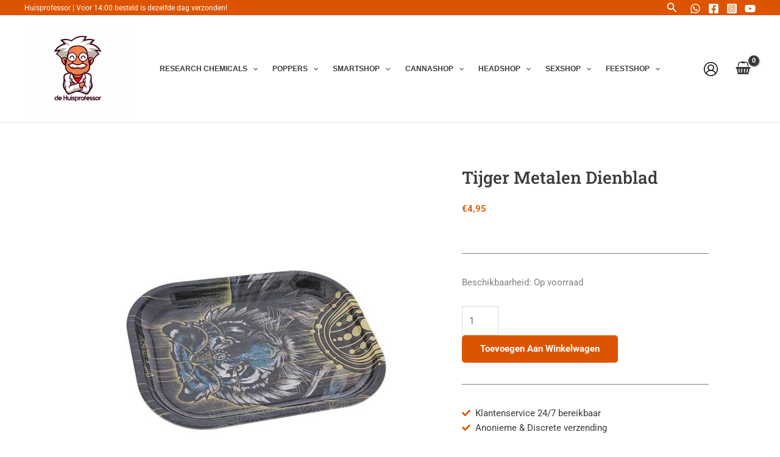

--- FILE ---
content_type: text/css
request_url: https://huisprofessor.nl/wp-content/uploads/elementor/css/post-1677.css?ver=1768472188
body_size: 662
content:
.elementor-widget-section .eael-protected-content-message{font-family:var( --e-global-typography-secondary-font-family ), Sans-serif;font-weight:var( --e-global-typography-secondary-font-weight );}.elementor-widget-section .protected-content-error-msg{font-family:var( --e-global-typography-secondary-font-family ), Sans-serif;font-weight:var( --e-global-typography-secondary-font-weight );}.elementor-1677 .elementor-element.elementor-element-c61791d > .elementor-container{max-width:1215px;}.elementor-1677 .elementor-element.elementor-element-c61791d{padding:60px 0px 60px 0px;}.elementor-widget-jet-single-images .eael-protected-content-message{font-family:var( --e-global-typography-secondary-font-family ), Sans-serif;font-weight:var( --e-global-typography-secondary-font-weight );}.elementor-widget-jet-single-images .protected-content-error-msg{font-family:var( --e-global-typography-secondary-font-family ), Sans-serif;font-weight:var( --e-global-typography-secondary-font-weight );}.elementor-1677 .elementor-element.elementor-element-b1e8020 .jet-single-images__wrap div.images{width:100% !important;}.elementor-1677 .elementor-element.elementor-element-b1e8020 > .elementor-widget-container{padding:0px 0px 0px 0px;}.elementor-1677 .elementor-element.elementor-element-b1e8020 .jet-single-images__wrap .flex-control-thumbs{justify-content:flex-start;}.elementor-1677 .elementor-element.elementor-element-b1e8020 .jet-single-images__wrap .flex-control-thumbs li{width:16.66666%;flex:0 0 16.66666%;padding:0px 0px 0px 0px;}.elementor-1677 .elementor-element.elementor-element-b1e8020 .jet-single-images-nav-horizontal.jet-single-images__wrap .flex-control-thumbs{margin-left:-0px;margin-right:-0px;}.elementor-1677 .elementor-element.elementor-element-b1e8020 .jet-single-images-nav-vertical.jet-single-images__wrap .flex-control-thumbs{margin-top:-0px;margin-bottom:-0px;}.elementor-widget-jet-single-sale-badge .eael-protected-content-message{font-family:var( --e-global-typography-secondary-font-family ), Sans-serif;font-weight:var( --e-global-typography-secondary-font-weight );}.elementor-widget-jet-single-sale-badge .protected-content-error-msg{font-family:var( --e-global-typography-secondary-font-family ), Sans-serif;font-weight:var( --e-global-typography-secondary-font-weight );}.elementor-widget-woocommerce-breadcrumb .eael-protected-content-message{font-family:var( --e-global-typography-secondary-font-family ), Sans-serif;font-weight:var( --e-global-typography-secondary-font-weight );}.elementor-widget-woocommerce-breadcrumb .protected-content-error-msg{font-family:var( --e-global-typography-secondary-font-family ), Sans-serif;font-weight:var( --e-global-typography-secondary-font-weight );}.elementor-1677 .elementor-element.elementor-element-523d280 .woocommerce-breadcrumb{color:var( --e-global-color-astglobalcolor0 );}.elementor-1677 .elementor-element.elementor-element-523d280 .woocommerce-breadcrumb > a{color:var( --e-global-color-astglobalcolor0 );}.elementor-widget-jet-single-title .eael-protected-content-message{font-family:var( --e-global-typography-secondary-font-family ), Sans-serif;font-weight:var( --e-global-typography-secondary-font-weight );}.elementor-widget-jet-single-title .protected-content-error-msg{font-family:var( --e-global-typography-secondary-font-family ), Sans-serif;font-weight:var( --e-global-typography-secondary-font-weight );}.elementor-widget-woocommerce-product-short-description .eael-protected-content-message{font-family:var( --e-global-typography-secondary-font-family ), Sans-serif;font-weight:var( --e-global-typography-secondary-font-weight );}.elementor-widget-woocommerce-product-short-description .protected-content-error-msg{font-family:var( --e-global-typography-secondary-font-family ), Sans-serif;font-weight:var( --e-global-typography-secondary-font-weight );}.elementor-widget-jet-single-rating .eael-protected-content-message{font-family:var( --e-global-typography-secondary-font-family ), Sans-serif;font-weight:var( --e-global-typography-secondary-font-weight );}.elementor-widget-jet-single-rating .protected-content-error-msg{font-family:var( --e-global-typography-secondary-font-family ), Sans-serif;font-weight:var( --e-global-typography-secondary-font-weight );}.elementor-1677 .elementor-element.elementor-element-5a15362 .elementor-jet-single-rating .woocommerce-product-rating{flex-direction:row;justify-content:flex-start;}.elementor-1677 .elementor-element.elementor-element-5a15362 .elementor-jet-single-rating .product-star-rating .product-rating__icon{font-size:12px;color:#e7e8e8;}.elementor-1677 .elementor-element.elementor-element-5a15362 .elementor-jet-single-rating .product-star-rating .product-rating__icon + .product-rating__icon{margin-left:2px;}.elementor-1677 .elementor-element.elementor-element-5a15362 .elementor-jet-single-rating .product-star-rating .product-rating__icon.active{color:#fdbc32;}.elementor-1677 .elementor-element.elementor-element-5a15362 .elementor-jet-single-rating .product-star-rating{margin:5px 5px 5px 5px;}.elementor-1677 .elementor-element.elementor-element-5a15362 .elementor-jet-single-rating .woocommerce-review-link:hover{text-decoration:none;}.elementor-widget-jet-single-price .eael-protected-content-message{font-family:var( --e-global-typography-secondary-font-family ), Sans-serif;font-weight:var( --e-global-typography-secondary-font-weight );}.elementor-widget-jet-single-price .protected-content-error-msg{font-family:var( --e-global-typography-secondary-font-family ), Sans-serif;font-weight:var( --e-global-typography-secondary-font-weight );}.elementor-1677 .elementor-element.elementor-element-b84f7b1 .jet-woo-builder.elementor-jet-single-price .price del{display:inline-block;font-weight:400;text-decoration:line-through;}.elementor-1677 .elementor-element.elementor-element-b84f7b1 .jet-woo-builder.elementor-jet-single-price .price ins{display:inline-block;font-weight:400;text-decoration:none;}.elementor-1677 .elementor-element.elementor-element-b84f7b1 .jet-woo-builder.elementor-jet-single-price .price{font-size:29px;}.elementor-1677 .elementor-element.elementor-element-b84f7b1 .jet-woo-builder.elementor-jet-single-price .price .woocommerce-Price-currencySymbol{vertical-align:baseline;}.elementor-widget-jet-single-add-to-cart .eael-protected-content-message{font-family:var( --e-global-typography-secondary-font-family ), Sans-serif;font-weight:var( --e-global-typography-secondary-font-weight );}.elementor-widget-jet-single-add-to-cart .protected-content-error-msg{font-family:var( --e-global-typography-secondary-font-family ), Sans-serif;font-weight:var( --e-global-typography-secondary-font-weight );}.elementor-1677 .elementor-element.elementor-element-cd74a4a{--add-to-cart-wc-forward-display:none;}.elementor-1677 .elementor-element.elementor-element-cd74a4a .elementor-jet-single-add-to-cart .cart:not(.grouped_form):not(.variations_form){flex-direction:row;}.elementor-1677 .elementor-element.elementor-element-cd74a4a .elementor-jet-single-add-to-cart .cart .woocommerce-variation-add-to-cart{flex-direction:row;}.elementor-1677 .elementor-element.elementor-element-cd74a4a .jet-woo-builder .single_add_to_cart_button.button{max-width:230px;}.elementor-1677 .elementor-element.elementor-element-cd74a4a .elementor-jet-single-add-to-cart .cart.cart:not(.grouped_form) .quantity{max-width:100px;}.elementor-1677 .elementor-element.elementor-element-cd74a4a .elementor-jet-single-add-to-cart .variations{max-width:60%;}.elementor-1677 .elementor-element.elementor-element-cd74a4a .elementor-jet-single-add-to-cart .woocommerce-variation-price .price del{text-decoration:line-through;font-weight:400;}.elementor-1677 .elementor-element.elementor-element-cd74a4a .elementor-jet-single-add-to-cart .woocommerce-grouped-product-list-item__price del{text-decoration:line-through;font-weight:400;}.elementor-1677 .elementor-element.elementor-element-cd74a4a .elementor-jet-single-add-to-cart .woocommerce-variation-price .price ins{text-decoration:none;font-weight:400;}.elementor-1677 .elementor-element.elementor-element-cd74a4a .elementor-jet-single-add-to-cart .woocommerce-grouped-product-list-item__price ins{text-decoration:none;font-weight:400;}.elementor-1677 .elementor-element.elementor-element-cd74a4a .elementor-jet-single-add-to-cart .woocommerce-Price-currencySymbol{vertical-align:baseline;}.elementor-1677 .elementor-element.elementor-element-cd74a4a .elementor-jet-single-add-to-cart .reset_variations{background-color:rgba(0,0,0,0);}.elementor-1677 .elementor-element.elementor-element-cd74a4a .elementor-jet-single-add-to-cart .reset_variations:hover{background-color:rgba(0,0,0,0);}.elementor-widget-jet-single-meta .eael-protected-content-message{font-family:var( --e-global-typography-secondary-font-family ), Sans-serif;font-weight:var( --e-global-typography-secondary-font-weight );}.elementor-widget-jet-single-meta .protected-content-error-msg{font-family:var( --e-global-typography-secondary-font-family ), Sans-serif;font-weight:var( --e-global-typography-secondary-font-weight );}.elementor-1677 .elementor-element.elementor-element-099a8fc .elementor-jet-single-meta .product_meta{flex-direction:column;}.elementor-1677 .elementor-element.elementor-element-099a8fc .elementor-jet-single-meta .product_meta a:hover{text-decoration:none;}.elementor-widget-jet-single-excerpt .eael-protected-content-message{font-family:var( --e-global-typography-secondary-font-family ), Sans-serif;font-weight:var( --e-global-typography-secondary-font-weight );}.elementor-widget-jet-single-excerpt .protected-content-error-msg{font-family:var( --e-global-typography-secondary-font-family ), Sans-serif;font-weight:var( --e-global-typography-secondary-font-weight );}.elementor-1677 .elementor-element.elementor-element-4cc0083 > .elementor-container{max-width:1230px;}.elementor-1677 .elementor-element.elementor-element-4cc0083{padding:0px 0px 60px 0px;}.elementor-widget-jet-single-tabs .eael-protected-content-message{font-family:var( --e-global-typography-secondary-font-family ), Sans-serif;font-weight:var( --e-global-typography-secondary-font-weight );}.elementor-widget-jet-single-tabs .protected-content-error-msg{font-family:var( --e-global-typography-secondary-font-family ), Sans-serif;font-weight:var( --e-global-typography-secondary-font-weight );}.elementor-1677 .elementor-element.elementor-element-14e4825 .jet-woo-builder > .jet-single-tabs__wrap ul.wc-tabs{justify-content:flex-start;align-items:flex-start;flex-direction:column;}.elementor-1677 .elementor-element.elementor-element-14e4825 .elementor-jet-single-tabs.jet-woo-builder > .jet-single-tabs__wrap .woocommerce-tabs .tabs > li:hover a{text-decoration:none;}.elementor-1677 .elementor-element.elementor-element-14e4825 .elementor-jet-single-tabs.jet-woo-builder > .jet-single-tabs__wrap .woocommerce-tabs .tabs > li.active a{text-decoration:none;}.elementor-widget-jet-single-related .eael-protected-content-message{font-family:var( --e-global-typography-secondary-font-family ), Sans-serif;font-weight:var( --e-global-typography-secondary-font-weight );}.elementor-widget-jet-single-related .protected-content-error-msg{font-family:var( --e-global-typography-secondary-font-family ), Sans-serif;font-weight:var( --e-global-typography-secondary-font-weight );}.elementor-1677 .elementor-element.elementor-element-970dfe8 .jet-woo-builder > .related.products > h2{text-align:left;}@media(max-width:1024px){.elementor-1677 .elementor-element.elementor-element-c61791d{padding:60px 15px 60px 15px;}.elementor-1677 .elementor-element.elementor-element-4cc0083{padding:0px 15px 60px 15px;}}@media(max-width:767px){.elementor-1677 .elementor-element.elementor-element-c61791d{padding:60px 15px 60px 15px;}.elementor-1677 .elementor-element.elementor-element-cd74a4a > .elementor-widget-container{padding:30px 15px 30px 15px;}.elementor-1677 .elementor-element.elementor-element-4cc0083{padding:0px 15px 60px 15px;}}

--- FILE ---
content_type: text/css
request_url: https://huisprofessor.nl/wp-content/uploads/elementor/css/post-8586.css?ver=1768472108
body_size: 830
content:
.elementor-widget-section .eael-protected-content-message{font-family:var( --e-global-typography-secondary-font-family ), Sans-serif;font-weight:var( --e-global-typography-secondary-font-weight );}.elementor-widget-section .protected-content-error-msg{font-family:var( --e-global-typography-secondary-font-family ), Sans-serif;font-weight:var( --e-global-typography-secondary-font-weight );}.elementor-8586 .elementor-element.elementor-element-6e7ccd9e:not(.elementor-motion-effects-element-type-background), .elementor-8586 .elementor-element.elementor-element-6e7ccd9e > .elementor-motion-effects-container > .elementor-motion-effects-layer{background-color:#000000;}.elementor-8586 .elementor-element.elementor-element-6e7ccd9e{border-style:solid;border-width:5px 0px 0px 0px;border-color:#DD5400;transition:background 0.3s, border 0.3s, border-radius 0.3s, box-shadow 0.3s;padding:50px 0px 20px 0px;}.elementor-8586 .elementor-element.elementor-element-6e7ccd9e > .elementor-background-overlay{transition:background 0.3s, border-radius 0.3s, opacity 0.3s;}.elementor-widget-heading .elementor-heading-title{font-family:var( --e-global-typography-primary-font-family ), Sans-serif;font-weight:var( --e-global-typography-primary-font-weight );color:var( --e-global-color-primary );}.elementor-widget-heading .eael-protected-content-message{font-family:var( --e-global-typography-secondary-font-family ), Sans-serif;font-weight:var( --e-global-typography-secondary-font-weight );}.elementor-widget-heading .protected-content-error-msg{font-family:var( --e-global-typography-secondary-font-family ), Sans-serif;font-weight:var( --e-global-typography-secondary-font-weight );}.elementor-8586 .elementor-element.elementor-element-7e9045be .elementor-heading-title{font-size:18px;font-weight:500;color:#ffffff;}.elementor-widget-icon-list .elementor-icon-list-item:not(:last-child):after{border-color:var( --e-global-color-text );}.elementor-widget-icon-list .elementor-icon-list-icon i{color:var( --e-global-color-primary );}.elementor-widget-icon-list .elementor-icon-list-icon svg{fill:var( --e-global-color-primary );}.elementor-widget-icon-list .elementor-icon-list-item > .elementor-icon-list-text, .elementor-widget-icon-list .elementor-icon-list-item > a{font-family:var( --e-global-typography-text-font-family ), Sans-serif;font-weight:var( --e-global-typography-text-font-weight );}.elementor-widget-icon-list .elementor-icon-list-text{color:var( --e-global-color-secondary );}.elementor-widget-icon-list .eael-protected-content-message{font-family:var( --e-global-typography-secondary-font-family ), Sans-serif;font-weight:var( --e-global-typography-secondary-font-weight );}.elementor-widget-icon-list .protected-content-error-msg{font-family:var( --e-global-typography-secondary-font-family ), Sans-serif;font-weight:var( --e-global-typography-secondary-font-weight );}.elementor-8586 .elementor-element.elementor-element-3e2ee6d3 .elementor-icon-list-items:not(.elementor-inline-items) .elementor-icon-list-item:not(:last-child){padding-block-end:calc(5px/2);}.elementor-8586 .elementor-element.elementor-element-3e2ee6d3 .elementor-icon-list-items:not(.elementor-inline-items) .elementor-icon-list-item:not(:first-child){margin-block-start:calc(5px/2);}.elementor-8586 .elementor-element.elementor-element-3e2ee6d3 .elementor-icon-list-items.elementor-inline-items .elementor-icon-list-item{margin-inline:calc(5px/2);}.elementor-8586 .elementor-element.elementor-element-3e2ee6d3 .elementor-icon-list-items.elementor-inline-items{margin-inline:calc(-5px/2);}.elementor-8586 .elementor-element.elementor-element-3e2ee6d3 .elementor-icon-list-items.elementor-inline-items .elementor-icon-list-item:after{inset-inline-end:calc(-5px/2);}.elementor-8586 .elementor-element.elementor-element-3e2ee6d3 .elementor-icon-list-icon i{transition:color 0.3s;}.elementor-8586 .elementor-element.elementor-element-3e2ee6d3 .elementor-icon-list-icon svg{transition:fill 0.3s;}.elementor-8586 .elementor-element.elementor-element-3e2ee6d3{--e-icon-list-icon-size:0px;--icon-vertical-offset:0px;}.elementor-8586 .elementor-element.elementor-element-3e2ee6d3 .elementor-icon-list-icon{padding-inline-end:0px;}.elementor-8586 .elementor-element.elementor-element-3e2ee6d3 .elementor-icon-list-item > .elementor-icon-list-text, .elementor-8586 .elementor-element.elementor-element-3e2ee6d3 .elementor-icon-list-item > a{font-size:14px;font-weight:300;}.elementor-8586 .elementor-element.elementor-element-3e2ee6d3 .elementor-icon-list-text{color:#FFFFFFC9;transition:color 0.3s;}.elementor-8586 .elementor-element.elementor-element-432f4a7e .elementor-heading-title{font-size:18px;font-weight:500;color:#ffffff;}.elementor-8586 .elementor-element.elementor-element-4c7520ab .elementor-icon-list-items:not(.elementor-inline-items) .elementor-icon-list-item:not(:last-child){padding-block-end:calc(5px/2);}.elementor-8586 .elementor-element.elementor-element-4c7520ab .elementor-icon-list-items:not(.elementor-inline-items) .elementor-icon-list-item:not(:first-child){margin-block-start:calc(5px/2);}.elementor-8586 .elementor-element.elementor-element-4c7520ab .elementor-icon-list-items.elementor-inline-items .elementor-icon-list-item{margin-inline:calc(5px/2);}.elementor-8586 .elementor-element.elementor-element-4c7520ab .elementor-icon-list-items.elementor-inline-items{margin-inline:calc(-5px/2);}.elementor-8586 .elementor-element.elementor-element-4c7520ab .elementor-icon-list-items.elementor-inline-items .elementor-icon-list-item:after{inset-inline-end:calc(-5px/2);}.elementor-8586 .elementor-element.elementor-element-4c7520ab .elementor-icon-list-icon i{transition:color 0.3s;}.elementor-8586 .elementor-element.elementor-element-4c7520ab .elementor-icon-list-icon svg{transition:fill 0.3s;}.elementor-8586 .elementor-element.elementor-element-4c7520ab{--e-icon-list-icon-size:0px;--icon-vertical-offset:0px;}.elementor-8586 .elementor-element.elementor-element-4c7520ab .elementor-icon-list-icon{padding-inline-end:0px;}.elementor-8586 .elementor-element.elementor-element-4c7520ab .elementor-icon-list-item > .elementor-icon-list-text, .elementor-8586 .elementor-element.elementor-element-4c7520ab .elementor-icon-list-item > a{font-size:14px;font-weight:300;}.elementor-8586 .elementor-element.elementor-element-4c7520ab .elementor-icon-list-text{color:#FFFFFFC9;transition:color 0.3s;}.elementor-8586 .elementor-element.elementor-element-9cb7fe5 .elementor-heading-title{font-size:18px;font-weight:500;color:#ffffff;}.elementor-8586 .elementor-element.elementor-element-72d2da74 .elementor-icon-list-items:not(.elementor-inline-items) .elementor-icon-list-item:not(:last-child){padding-block-end:calc(5px/2);}.elementor-8586 .elementor-element.elementor-element-72d2da74 .elementor-icon-list-items:not(.elementor-inline-items) .elementor-icon-list-item:not(:first-child){margin-block-start:calc(5px/2);}.elementor-8586 .elementor-element.elementor-element-72d2da74 .elementor-icon-list-items.elementor-inline-items .elementor-icon-list-item{margin-inline:calc(5px/2);}.elementor-8586 .elementor-element.elementor-element-72d2da74 .elementor-icon-list-items.elementor-inline-items{margin-inline:calc(-5px/2);}.elementor-8586 .elementor-element.elementor-element-72d2da74 .elementor-icon-list-items.elementor-inline-items .elementor-icon-list-item:after{inset-inline-end:calc(-5px/2);}.elementor-8586 .elementor-element.elementor-element-72d2da74 .elementor-icon-list-icon i{color:#ffffff;transition:color 0.3s;}.elementor-8586 .elementor-element.elementor-element-72d2da74 .elementor-icon-list-icon svg{fill:#ffffff;transition:fill 0.3s;}.elementor-8586 .elementor-element.elementor-element-72d2da74 .elementor-icon-list-icon{padding-inline-end:15px;}.elementor-8586 .elementor-element.elementor-element-72d2da74{--icon-vertical-offset:0px;}.elementor-8586 .elementor-element.elementor-element-72d2da74 .elementor-icon-list-item > .elementor-icon-list-text, .elementor-8586 .elementor-element.elementor-element-72d2da74 .elementor-icon-list-item > a{font-size:14px;font-weight:300;}.elementor-8586 .elementor-element.elementor-element-72d2da74 .elementor-icon-list-text{color:rgba(255,255,255,0.79);transition:color 0.3s;}.elementor-widget-button .elementor-button{font-family:var( --e-global-typography-accent-font-family ), Sans-serif;font-weight:var( --e-global-typography-accent-font-weight );background-color:var( --e-global-color-accent );}.elementor-widget-button .eael-protected-content-message{font-family:var( --e-global-typography-secondary-font-family ), Sans-serif;font-weight:var( --e-global-typography-secondary-font-weight );}.elementor-widget-button .protected-content-error-msg{font-family:var( --e-global-typography-secondary-font-family ), Sans-serif;font-weight:var( --e-global-typography-secondary-font-weight );}.elementor-8586 .elementor-element.elementor-element-79c0fd2 .elementor-button{background-color:#DD5400;}.elementor-8586 .elementor-element.elementor-element-fb64e53 > .elementor-container > .elementor-column > .elementor-widget-wrap{align-content:center;align-items:center;}.elementor-8586 .elementor-element.elementor-element-fb64e53{border-style:solid;border-width:1px 0px 0px 0px;border-color:rgba(255,255,255,0.25);margin-top:0px;margin-bottom:0px;padding:20px 0px 0px 0px;}.elementor-widget-text-editor{font-family:var( --e-global-typography-text-font-family ), Sans-serif;font-weight:var( --e-global-typography-text-font-weight );color:var( --e-global-color-text );}.elementor-widget-text-editor.elementor-drop-cap-view-stacked .elementor-drop-cap{background-color:var( --e-global-color-primary );}.elementor-widget-text-editor.elementor-drop-cap-view-framed .elementor-drop-cap, .elementor-widget-text-editor.elementor-drop-cap-view-default .elementor-drop-cap{color:var( --e-global-color-primary );border-color:var( --e-global-color-primary );}.elementor-widget-text-editor .eael-protected-content-message{font-family:var( --e-global-typography-secondary-font-family ), Sans-serif;font-weight:var( --e-global-typography-secondary-font-weight );}.elementor-widget-text-editor .protected-content-error-msg{font-family:var( --e-global-typography-secondary-font-family ), Sans-serif;font-weight:var( --e-global-typography-secondary-font-weight );}.elementor-8586 .elementor-element.elementor-element-94c18fa{font-family:"Roboto", Sans-serif;font-size:12px;font-weight:400;color:var( --e-global-color-astglobalcolor5 );}.elementor-theme-builder-content-area{height:400px;}.elementor-location-header:before, .elementor-location-footer:before{content:"";display:table;clear:both;}@media(max-width:1024px) and (min-width:768px){.elementor-8586 .elementor-element.elementor-element-28ffe270{width:70%;}.elementor-8586 .elementor-element.elementor-element-5164774{width:30%;}}@media(max-width:1024px){.elementor-8586 .elementor-element.elementor-element-6e7ccd9e{padding:30px 10px 30px 10px;}.elementor-8586 .elementor-element.elementor-element-3e2ee6d3 .elementor-icon-list-item > .elementor-icon-list-text, .elementor-8586 .elementor-element.elementor-element-3e2ee6d3 .elementor-icon-list-item > a{font-size:13px;}.elementor-8586 .elementor-element.elementor-element-4c7520ab .elementor-icon-list-item > .elementor-icon-list-text, .elementor-8586 .elementor-element.elementor-element-4c7520ab .elementor-icon-list-item > a{font-size:13px;}.elementor-8586 .elementor-element.elementor-element-72d2da74 .elementor-icon-list-item > .elementor-icon-list-text, .elementor-8586 .elementor-element.elementor-element-72d2da74 .elementor-icon-list-item > a{font-size:13px;}}@media(max-width:767px){.elementor-8586 .elementor-element.elementor-element-6e7ccd9e{padding:20px 20px 20px 20px;}.elementor-8586 .elementor-element.elementor-element-18b92b32 > .elementor-element-populated{padding:0px 0px 0px 0px;}.elementor-8586 .elementor-element.elementor-element-701f60dc{width:50%;}.elementor-8586 .elementor-element.elementor-element-1cebca65{width:50%;}.elementor-8586 .elementor-element.elementor-element-1cebca65 > .elementor-element-populated{margin:0px 0px 0px 0px;--e-column-margin-right:0px;--e-column-margin-left:0px;}.elementor-8586 .elementor-element.elementor-element-4f59384b{width:50%;}.elementor-8586 .elementor-element.elementor-element-4f59384b > .elementor-element-populated{margin:20px 0px 0px 0px;--e-column-margin-right:0px;--e-column-margin-left:0px;}.elementor-8586 .elementor-element.elementor-element-70752e28 > .elementor-element-populated{margin:20px 0px 20px 0px;--e-column-margin-right:0px;--e-column-margin-left:0px;}.elementor-8586 .elementor-element.elementor-element-fb64e53{margin-top:0px;margin-bottom:0px;}}

--- FILE ---
content_type: text/css
request_url: https://huisprofessor.nl/wp-content/uploads/elementor/css/post-1536.css?ver=1768472108
body_size: 1232
content:
.elementor-widget-section .eael-protected-content-message{font-family:var( --e-global-typography-secondary-font-family ), Sans-serif;font-weight:var( --e-global-typography-secondary-font-weight );}.elementor-widget-section .protected-content-error-msg{font-family:var( --e-global-typography-secondary-font-family ), Sans-serif;font-weight:var( --e-global-typography-secondary-font-weight );}.elementor-1536 .elementor-element.elementor-element-48fcb3a > .elementor-shape-top svg{height:0px;}.elementor-1536 .elementor-element.elementor-element-48fcb3a{margin-top:60px;margin-bottom:0px;padding:0px 15px 0px 15px;}.elementor-widget-woocommerce-product-images .eael-protected-content-message{font-family:var( --e-global-typography-secondary-font-family ), Sans-serif;font-weight:var( --e-global-typography-secondary-font-weight );}.elementor-widget-woocommerce-product-images .protected-content-error-msg{font-family:var( --e-global-typography-secondary-font-family ), Sans-serif;font-weight:var( --e-global-typography-secondary-font-weight );}.elementor-1536 .elementor-element.elementor-element-80bf88e > .elementor-element-populated{border-style:solid;border-width:0px 0px 0px 0px;border-color:var( --e-global-color-text );}.elementor-1536 .elementor-element.elementor-element-80bf88e > .elementor-element-populated, .elementor-1536 .elementor-element.elementor-element-80bf88e > .elementor-element-populated > .elementor-background-overlay, .elementor-1536 .elementor-element.elementor-element-80bf88e > .elementor-background-slideshow{border-radius:0px 0px 0px 0px;}.elementor-widget-woocommerce-product-title .elementor-heading-title{font-family:var( --e-global-typography-primary-font-family ), Sans-serif;font-weight:var( --e-global-typography-primary-font-weight );color:var( --e-global-color-primary );}.elementor-widget-woocommerce-product-title .eael-protected-content-message{font-family:var( --e-global-typography-secondary-font-family ), Sans-serif;font-weight:var( --e-global-typography-secondary-font-weight );}.elementor-widget-woocommerce-product-title .protected-content-error-msg{font-family:var( --e-global-typography-secondary-font-family ), Sans-serif;font-weight:var( --e-global-typography-secondary-font-weight );}.elementor-1536 .elementor-element.elementor-element-87fc2c8 .elementor-heading-title{font-family:"Roboto Slab", Sans-serif;font-size:28px;font-weight:500;color:var( --e-global-color-astglobalcolor1 );}.woocommerce .elementor-widget-woocommerce-product-price .price{color:var( --e-global-color-primary );font-family:var( --e-global-typography-primary-font-family ), Sans-serif;font-weight:var( --e-global-typography-primary-font-weight );}.elementor-widget-woocommerce-product-price .eael-protected-content-message{font-family:var( --e-global-typography-secondary-font-family ), Sans-serif;font-weight:var( --e-global-typography-secondary-font-weight );}.elementor-widget-woocommerce-product-price .protected-content-error-msg{font-family:var( --e-global-typography-secondary-font-family ), Sans-serif;font-weight:var( --e-global-typography-secondary-font-weight );}.woocommerce .elementor-1536 .elementor-element.elementor-element-488d6a9 .price{color:#DD5400;font-family:"Roboto", Sans-serif;font-weight:600;}.elementor-widget-woocommerce-product-short-description .eael-protected-content-message{font-family:var( --e-global-typography-secondary-font-family ), Sans-serif;font-weight:var( --e-global-typography-secondary-font-weight );}.elementor-widget-woocommerce-product-short-description .protected-content-error-msg{font-family:var( --e-global-typography-secondary-font-family ), Sans-serif;font-weight:var( --e-global-typography-secondary-font-weight );}.elementor-widget-divider{--divider-color:var( --e-global-color-secondary );}.elementor-widget-divider .elementor-divider__text{color:var( --e-global-color-secondary );font-family:var( --e-global-typography-secondary-font-family ), Sans-serif;font-weight:var( --e-global-typography-secondary-font-weight );}.elementor-widget-divider.elementor-view-stacked .elementor-icon{background-color:var( --e-global-color-secondary );}.elementor-widget-divider.elementor-view-framed .elementor-icon, .elementor-widget-divider.elementor-view-default .elementor-icon{color:var( --e-global-color-secondary );border-color:var( --e-global-color-secondary );}.elementor-widget-divider.elementor-view-framed .elementor-icon, .elementor-widget-divider.elementor-view-default .elementor-icon svg{fill:var( --e-global-color-secondary );}.elementor-widget-divider .eael-protected-content-message{font-family:var( --e-global-typography-secondary-font-family ), Sans-serif;font-weight:var( --e-global-typography-secondary-font-weight );}.elementor-widget-divider .protected-content-error-msg{font-family:var( --e-global-typography-secondary-font-family ), Sans-serif;font-weight:var( --e-global-typography-secondary-font-weight );}.elementor-1536 .elementor-element.elementor-element-9917ff3{--divider-border-style:solid;--divider-color:var( --e-global-color-text );--divider-border-width:1px;}.elementor-1536 .elementor-element.elementor-element-9917ff3 .elementor-divider-separator{width:100%;}.elementor-1536 .elementor-element.elementor-element-9917ff3 .elementor-divider{padding-block-start:15px;padding-block-end:15px;}.elementor-widget-woocommerce-product-add-to-cart .added_to_cart{font-family:var( --e-global-typography-accent-font-family ), Sans-serif;font-weight:var( --e-global-typography-accent-font-weight );}.elementor-widget-woocommerce-product-add-to-cart .eael-protected-content-message{font-family:var( --e-global-typography-secondary-font-family ), Sans-serif;font-weight:var( --e-global-typography-secondary-font-weight );}.elementor-widget-woocommerce-product-add-to-cart .protected-content-error-msg{font-family:var( --e-global-typography-secondary-font-family ), Sans-serif;font-weight:var( --e-global-typography-secondary-font-weight );}.elementor-1536 .elementor-element.elementor-element-38031e5 .cart button, .elementor-1536 .elementor-element.elementor-element-38031e5 .cart .button{text-transform:capitalize;border-radius:5px 5px 5px 5px;background-color:#DD5400;transition:all 0.2s;}.elementor-1536 .elementor-element.elementor-element-38031e5 .added_to_cart{color:#DD5400;}.elementor-1536 .elementor-element.elementor-element-38031e5{--button-spacing:30px;}.elementor-1536 .elementor-element.elementor-element-38031e5 .quantity .qty{transition:all 0.2s;}.woocommerce .elementor-1536 .elementor-element.elementor-element-38031e5 form.cart .variations{width:40%;margin-bottom:20px;}.woocommerce .elementor-1536 .elementor-element.elementor-element-38031e5 form.cart table.variations tr th, .woocommerce .elementor-1536 .elementor-element.elementor-element-38031e5 form.cart table.variations tr td{padding-top:calc( 20px/2 );padding-bottom:calc( 20px/2 );}.elementor-1536 .elementor-element.elementor-element-1127916{--divider-border-style:solid;--divider-color:var( --e-global-color-text );--divider-border-width:1px;}.elementor-1536 .elementor-element.elementor-element-1127916 .elementor-divider-separator{width:100%;}.elementor-1536 .elementor-element.elementor-element-1127916 .elementor-divider{padding-block-start:15px;padding-block-end:15px;}.elementor-widget-icon-list .elementor-icon-list-item:not(:last-child):after{border-color:var( --e-global-color-text );}.elementor-widget-icon-list .elementor-icon-list-icon i{color:var( --e-global-color-primary );}.elementor-widget-icon-list .elementor-icon-list-icon svg{fill:var( --e-global-color-primary );}.elementor-widget-icon-list .elementor-icon-list-item > .elementor-icon-list-text, .elementor-widget-icon-list .elementor-icon-list-item > a{font-family:var( --e-global-typography-text-font-family ), Sans-serif;font-weight:var( --e-global-typography-text-font-weight );}.elementor-widget-icon-list .elementor-icon-list-text{color:var( --e-global-color-secondary );}.elementor-widget-icon-list .eael-protected-content-message{font-family:var( --e-global-typography-secondary-font-family ), Sans-serif;font-weight:var( --e-global-typography-secondary-font-weight );}.elementor-widget-icon-list .protected-content-error-msg{font-family:var( --e-global-typography-secondary-font-family ), Sans-serif;font-weight:var( --e-global-typography-secondary-font-weight );}.elementor-1536 .elementor-element.elementor-element-8d0e814 .elementor-icon-list-icon i{color:var( --e-global-color-accent );transition:color 0.3s;}.elementor-1536 .elementor-element.elementor-element-8d0e814 .elementor-icon-list-icon svg{fill:var( --e-global-color-accent );transition:fill 0.3s;}.elementor-1536 .elementor-element.elementor-element-8d0e814{--e-icon-list-icon-size:14px;--icon-vertical-offset:0px;}.elementor-1536 .elementor-element.elementor-element-8d0e814 .elementor-icon-list-text{color:var( --e-global-color-astglobalcolor2 );transition:color 0.3s;}.elementor-1536 .elementor-element.elementor-element-d7f760f:not(.elementor-motion-effects-element-type-background), .elementor-1536 .elementor-element.elementor-element-d7f760f > .elementor-motion-effects-container > .elementor-motion-effects-layer{background-color:var( --e-global-color-astglobalcolor5 );}.elementor-1536 .elementor-element.elementor-element-d7f760f{transition:background 0.3s, border 0.3s, border-radius 0.3s, box-shadow 0.3s;padding:0px 15px 0px 15px;}.elementor-1536 .elementor-element.elementor-element-d7f760f > .elementor-background-overlay{transition:background 0.3s, border-radius 0.3s, opacity 0.3s;}.elementor-widget-woocommerce-product-data-tabs .eael-protected-content-message{font-family:var( --e-global-typography-secondary-font-family ), Sans-serif;font-weight:var( --e-global-typography-secondary-font-weight );}.elementor-widget-woocommerce-product-data-tabs .protected-content-error-msg{font-family:var( --e-global-typography-secondary-font-family ), Sans-serif;font-weight:var( --e-global-typography-secondary-font-weight );}.woocommerce .elementor-1536 .elementor-element.elementor-element-fc66eae .woocommerce-tabs .woocommerce-Tabs-panel{border-color:var( --e-global-color-secondary );}.woocommerce .elementor-1536 .elementor-element.elementor-element-fc66eae .woocommerce-tabs ul.wc-tabs li{border-color:var( --e-global-color-secondary );border-radius:1px 1px 0 0;}.elementor-1536 .elementor-element.elementor-element-212dd19{padding:0px 15px 0px 15px;}.elementor-1536 .elementor-element.elementor-element-626590e{--divider-border-style:solid;--divider-color:#000;--divider-border-width:1px;}.elementor-1536 .elementor-element.elementor-element-626590e .elementor-divider-separator{width:100%;margin:0 auto;margin-center:0;}.elementor-1536 .elementor-element.elementor-element-626590e .elementor-divider{text-align:center;padding-block-start:15px;padding-block-end:15px;}.elementor-1536 .elementor-element.elementor-element-626590e .elementor-divider__text{color:var( --e-global-color-astglobalcolor2 );font-family:"Roboto Slab", Sans-serif;font-size:22px;font-weight:500;text-transform:uppercase;-webkit-text-stroke-width:0px;stroke-width:0px;-webkit-text-stroke-color:#000;stroke:#000;}.elementor-widget-woocommerce-product-related.elementor-wc-products ul.products li.product .woocommerce-loop-product__title{color:var( --e-global-color-primary );}.elementor-widget-woocommerce-product-related.elementor-wc-products ul.products li.product .woocommerce-loop-category__title{color:var( --e-global-color-primary );}.elementor-widget-woocommerce-product-related.elementor-wc-products ul.products li.product .woocommerce-loop-product__title, .elementor-widget-woocommerce-product-related.elementor-wc-products ul.products li.product .woocommerce-loop-category__title{font-family:var( --e-global-typography-primary-font-family ), Sans-serif;font-weight:var( --e-global-typography-primary-font-weight );}.elementor-widget-woocommerce-product-related.elementor-wc-products ul.products li.product .price{color:var( --e-global-color-primary );font-family:var( --e-global-typography-primary-font-family ), Sans-serif;font-weight:var( --e-global-typography-primary-font-weight );}.elementor-widget-woocommerce-product-related.elementor-wc-products ul.products li.product .price ins{color:var( --e-global-color-primary );}.elementor-widget-woocommerce-product-related.elementor-wc-products ul.products li.product .price ins .amount{color:var( --e-global-color-primary );}.elementor-widget-woocommerce-product-related.elementor-wc-products ul.products li.product .price del{color:var( --e-global-color-primary );}.elementor-widget-woocommerce-product-related.elementor-wc-products ul.products li.product .price del .amount{color:var( --e-global-color-primary );}.elementor-widget-woocommerce-product-related.elementor-wc-products ul.products li.product .price del {font-family:var( --e-global-typography-primary-font-family ), Sans-serif;font-weight:var( --e-global-typography-primary-font-weight );}.elementor-widget-woocommerce-product-related.elementor-wc-products ul.products li.product .button{font-family:var( --e-global-typography-accent-font-family ), Sans-serif;font-weight:var( --e-global-typography-accent-font-weight );}.elementor-widget-woocommerce-product-related.elementor-wc-products .added_to_cart{font-family:var( --e-global-typography-accent-font-family ), Sans-serif;font-weight:var( --e-global-typography-accent-font-weight );}.woocommerce .elementor-widget-woocommerce-product-related.elementor-wc-products .products > h2{color:var( --e-global-color-primary );font-family:var( --e-global-typography-primary-font-family ), Sans-serif;font-weight:var( --e-global-typography-primary-font-weight );}.elementor-widget-woocommerce-product-related .eael-protected-content-message{font-family:var( --e-global-typography-secondary-font-family ), Sans-serif;font-weight:var( --e-global-typography-secondary-font-weight );}.elementor-widget-woocommerce-product-related .protected-content-error-msg{font-family:var( --e-global-typography-secondary-font-family ), Sans-serif;font-weight:var( --e-global-typography-secondary-font-weight );}.elementor-1536 .elementor-element.elementor-element-88acf49.elementor-wc-products  ul.products{grid-column-gap:70px;grid-row-gap:40px;}.elementor-1536 .elementor-element.elementor-element-88acf49.elementor-wc-products ul.products li.product{text-align:center;--button-align-display:flex;--button-align-direction:column;--button-align-justify:space-between;}.elementor-1536 .elementor-element.elementor-element-88acf49.elementor-wc-products ul.products li.product .woocommerce-loop-product__title{color:var( --e-global-color-astglobalcolor1 );}.elementor-1536 .elementor-element.elementor-element-88acf49.elementor-wc-products ul.products li.product .woocommerce-loop-category__title{color:var( --e-global-color-astglobalcolor1 );}.elementor-1536 .elementor-element.elementor-element-88acf49.elementor-wc-products ul.products li.product .price{color:#DD5400;}.elementor-1536 .elementor-element.elementor-element-88acf49.elementor-wc-products ul.products li.product .price ins{color:#DD5400;}.elementor-1536 .elementor-element.elementor-element-88acf49.elementor-wc-products ul.products li.product .price ins .amount{color:#DD5400;}.elementor-1536 .elementor-element.elementor-element-88acf49.elementor-wc-products ul.products li.product .price del{color:var( --e-global-color-secondary );}.elementor-1536 .elementor-element.elementor-element-88acf49.elementor-wc-products ul.products li.product .price del .amount{color:var( --e-global-color-secondary );}.elementor-1536 .elementor-element.elementor-element-88acf49.elementor-wc-products ul.products li.product .button{margin-top:0px;}.elementor-1536 .elementor-element.elementor-element-88acf49.elementor-wc-products ul.products li.product span.onsale{display:block;background-color:#FFA600;}.elementor-widget-html .eael-protected-content-message{font-family:var( --e-global-typography-secondary-font-family ), Sans-serif;font-weight:var( --e-global-typography-secondary-font-weight );}.elementor-widget-html .protected-content-error-msg{font-family:var( --e-global-typography-secondary-font-family ), Sans-serif;font-weight:var( --e-global-typography-secondary-font-weight );}@media(min-width:768px){.elementor-1536 .elementor-element.elementor-element-b44487f{width:59.999%;}.elementor-1536 .elementor-element.elementor-element-80bf88e{width:39.333%;}}@media(max-width:1024px){.elementor-1536 .elementor-element.elementor-element-48fcb3a{padding:0px 15px 0px 15px;}.elementor-1536 .elementor-element.elementor-element-d7f760f{padding:0px 15px 0px 15px;}.elementor-1536 .elementor-element.elementor-element-212dd19{padding:0px 15px 0px 15px;}.elementor-1536 .elementor-element.elementor-element-88acf49.elementor-wc-products  ul.products{grid-column-gap:20px;grid-row-gap:40px;}}@media(max-width:767px){.elementor-1536 .elementor-element.elementor-element-48fcb3a{padding:0px 15px 0px 15px;}.elementor-1536 .elementor-element.elementor-element-d7f760f{padding:0px 15px 0px 15px;}.elementor-1536 .elementor-element.elementor-element-212dd19{padding:0px 15px 0px 15px;}.elementor-1536 .elementor-element.elementor-element-88acf49.elementor-wc-products  ul.products{grid-column-gap:20px;grid-row-gap:40px;}}

--- FILE ---
content_type: text/css
request_url: https://huisprofessor.nl/wp-content/uploads/elementor/css/post-1703.css?ver=1768472188
body_size: 954
content:
.elementor-widget-section .eael-protected-content-message{font-family:var( --e-global-typography-secondary-font-family ), Sans-serif;font-weight:var( --e-global-typography-secondary-font-weight );}.elementor-widget-section .protected-content-error-msg{font-family:var( --e-global-typography-secondary-font-family ), Sans-serif;font-weight:var( --e-global-typography-secondary-font-weight );}.elementor-1703 .elementor-element.elementor-element-c316557 > .elementor-container{max-width:1200px;}.elementor-1703 .elementor-element.elementor-element-c316557{padding:60px 0px 60px 0px;}.elementor-1703 .elementor-element.elementor-element-1ae9735 > .elementor-element-populated{padding:0px 0px 0px 0px;}.elementor-widget-jet-woo-builder-archive-product-thumbnail .eael-protected-content-message{font-family:var( --e-global-typography-secondary-font-family ), Sans-serif;font-weight:var( --e-global-typography-secondary-font-weight );}.elementor-widget-jet-woo-builder-archive-product-thumbnail .protected-content-error-msg{font-family:var( --e-global-typography-secondary-font-family ), Sans-serif;font-weight:var( --e-global-typography-secondary-font-weight );}.elementor-1703 .elementor-element.elementor-element-e3afd33 > .elementor-widget-container{margin:0px 0px 0px 0px;}.elementor-1703 .elementor-element.elementor-element-e3afd33 .jet-woo-builder-archive-product-thumbnail{border-radius:0px 0px 0px 0px;overflow:hidden;}.elementor-bc-flex-widget .elementor-1703 .elementor-element.elementor-element-01e14cc.elementor-column .elementor-widget-wrap{align-items:center;}.elementor-1703 .elementor-element.elementor-element-01e14cc.elementor-column.elementor-element[data-element_type="column"] > .elementor-widget-wrap.elementor-element-populated{align-content:center;align-items:center;}.elementor-1703 .elementor-element.elementor-element-01e14cc > .elementor-element-populated{padding:0px 0px 0px 20px;}.elementor-widget-jet-woo-builder-archive-cats .eael-protected-content-message{font-family:var( --e-global-typography-secondary-font-family ), Sans-serif;font-weight:var( --e-global-typography-secondary-font-weight );}.elementor-widget-jet-woo-builder-archive-cats .protected-content-error-msg{font-family:var( --e-global-typography-secondary-font-family ), Sans-serif;font-weight:var( --e-global-typography-secondary-font-weight );}.elementor-1703 .elementor-element.elementor-element-786fbdb > .elementor-widget-container{margin:0px 0px 0px 0px;}.elementor-1703 .elementor-element.elementor-element-786fbdb .jet-woo-builder-archive-cats a{font-family:"Muli", Sans-serif;font-size:12px;font-weight:400;line-height:18px;color:var( --e-global-color-astglobalcolor0 );}.elementor-1703 .elementor-element.elementor-element-786fbdb .jet-woo-builder-archive-cats{color:var( --e-global-color-astglobalcolor0 );text-align:left;}.elementor-1703 .elementor-element.elementor-element-786fbdb .jet-woo-builder-archive-cats a:hover{color:#3c4b71;}.elementor-widget-jet-woo-builder-archive-product-title .eael-protected-content-message{font-family:var( --e-global-typography-secondary-font-family ), Sans-serif;font-weight:var( --e-global-typography-secondary-font-weight );}.elementor-widget-jet-woo-builder-archive-product-title .protected-content-error-msg{font-family:var( --e-global-typography-secondary-font-family ), Sans-serif;font-weight:var( --e-global-typography-secondary-font-weight );}.elementor-1703 .elementor-element.elementor-element-a622e1f > .elementor-widget-container{margin:5px 0px 0px 0px;}.elementor-1703 .elementor-element.elementor-element-a622e1f .jet-woo-builder-archive-product-title, .elementor-1703 .elementor-element.elementor-element-a622e1f .jet-woo-builder-archive-product-title a{font-family:"Muli", Sans-serif;font-size:20px;font-weight:400;line-height:30px;}.elementor-1703 .elementor-element.elementor-element-a622e1f .jet-woo-builder-archive-product-title{color:#3c4b71;}.elementor-1703 .elementor-element.elementor-element-a622e1f .jet-woo-builder-archive-product-title a{color:#3c4b71;}.elementor-1703 .elementor-element.elementor-element-a622e1f .jet-woo-builder-archive-product-title:hover{color:#9c5d90;}.elementor-1703 .elementor-element.elementor-element-a622e1f .jet-woo-builder-archive-product-title a:hover{color:#9c5d90;}.elementor-widget-jet-woo-builder-archive-product-excerpt .eael-protected-content-message{font-family:var( --e-global-typography-secondary-font-family ), Sans-serif;font-weight:var( --e-global-typography-secondary-font-weight );}.elementor-widget-jet-woo-builder-archive-product-excerpt .protected-content-error-msg{font-family:var( --e-global-typography-secondary-font-family ), Sans-serif;font-weight:var( --e-global-typography-secondary-font-weight );}.elementor-1703 .elementor-element.elementor-element-9f3523a > .elementor-widget-container{margin:5px 0px 0px 0px;}.elementor-1703 .elementor-element.elementor-element-9f3523a .jet-woo-builder-archive-product-excerpt{font-family:"Muli", Sans-serif;font-size:13px;font-weight:400;line-height:20px;color:#3c4b71;text-align:left;}.elementor-widget-jet-woo-builder-archive-product-rating .eael-protected-content-message{font-family:var( --e-global-typography-secondary-font-family ), Sans-serif;font-weight:var( --e-global-typography-secondary-font-weight );}.elementor-widget-jet-woo-builder-archive-product-rating .protected-content-error-msg{font-family:var( --e-global-typography-secondary-font-family ), Sans-serif;font-weight:var( --e-global-typography-secondary-font-weight );}.elementor-1703 .elementor-element.elementor-element-8317a1e > .elementor-widget-container{margin:13px 0px 0px 0px;}.elementor-1703 .elementor-element.elementor-element-8317a1e .product-star-rating .product-rating__icon{font-size:16px;color:#dfdfe5;}.elementor-1703 .elementor-element.elementor-element-8317a1e .product-star-rating .product-rating__icon + .product-rating__icon{margin-left:1px;}.elementor-1703 .elementor-element.elementor-element-8317a1e .product-star-rating .product-rating__icon.active{color:#f2c94c;}.elementor-1703 .elementor-element.elementor-element-8317a1e .jet-woo-product-rating{text-align:left;}.elementor-bc-flex-widget .elementor-1703 .elementor-element.elementor-element-3e68ed6.elementor-column .elementor-widget-wrap{align-items:center;}.elementor-1703 .elementor-element.elementor-element-3e68ed6.elementor-column.elementor-element[data-element_type="column"] > .elementor-widget-wrap.elementor-element-populated{align-content:center;align-items:center;}.elementor-1703 .elementor-element.elementor-element-3e68ed6 > .elementor-element-populated{padding:0px 0px 0px 0px;}.elementor-widget-jet-woo-builder-archive-product-price .eael-protected-content-message{font-family:var( --e-global-typography-secondary-font-family ), Sans-serif;font-weight:var( --e-global-typography-secondary-font-weight );}.elementor-widget-jet-woo-builder-archive-product-price .protected-content-error-msg{font-family:var( --e-global-typography-secondary-font-family ), Sans-serif;font-weight:var( --e-global-typography-secondary-font-weight );}.elementor-1703 .elementor-element.elementor-element-2e1aa78 > .elementor-widget-container{margin:0px 0px 15px 0px;}.elementor-1703 .elementor-element.elementor-element-2e1aa78 .jet-woo-product-price del{display:inline-block;margin-right:5px;text-decoration:line-through;}.elementor-1703 .elementor-element.elementor-element-2e1aa78 .jet-woo-product-price ins{display:inline-block;font-size:20px;font-weight:600;}.elementor-1703 .elementor-element.elementor-element-2e1aa78 .jet-woo-product-price{font-family:"Muli", Sans-serif;font-size:20px;font-weight:600;line-height:25px;color:var( --e-global-color-astglobalcolor1 );text-align:right;}.elementor-1703 .elementor-element.elementor-element-2e1aa78 .jet-woo-product-price del .amount{color:#3c4b71;font-size:14px;font-weight:600;}.elementor-1703 .elementor-element.elementor-element-2e1aa78 .jet-woo-product-price ins .amount{color:#eb5757;text-decoration:none;}.elementor-1703 .elementor-element.elementor-element-2e1aa78 .jet-woo-product-price .woocommerce-Price-currencySymbol{vertical-align:baseline;}.elementor-widget-jet-woo-builder-archive-add-to-cart .eael-protected-content-message{font-family:var( --e-global-typography-secondary-font-family ), Sans-serif;font-weight:var( --e-global-typography-secondary-font-weight );}.elementor-widget-jet-woo-builder-archive-add-to-cart .protected-content-error-msg{font-family:var( --e-global-typography-secondary-font-family ), Sans-serif;font-weight:var( --e-global-typography-secondary-font-weight );}.elementor-1703 .elementor-element.elementor-element-b22ef36 > .elementor-widget-container{margin:0px 0px 0px 0px;}.elementor-1703 .elementor-element.elementor-element-b22ef36 .jet-woo-builder-archive-add-to-cart .button{display:inline-block;--display-type:inline-block;font-family:"Muli", Sans-serif;font-size:14px;font-weight:600;line-height:18px;color:#ffffff;background-color:var( --e-global-color-astglobalcolor0 );border-radius:3px 3px 3px 3px;padding:8px 20px 8px 20px;}.elementor-1703 .elementor-element.elementor-element-b22ef36 .jet-woo-builder-archive-add-to-cart .button:hover{color:#ffffff;background-color:#3c4b71;}.elementor-1703 .elementor-element.elementor-element-b22ef36 .jet-woo-builder-archive-add-to-cart{text-align:right;}.elementor-1703 .elementor-element.elementor-element-af5d761 > .elementor-container{max-width:1220px;}.elementor-1703 .elementor-element.elementor-element-b28c25f > .elementor-element-populated{padding:0px 0px 0px 0px;}.elementor-widget-divider{--divider-color:var( --e-global-color-secondary );}.elementor-widget-divider .eael-protected-content-message{font-family:var( --e-global-typography-secondary-font-family ), Sans-serif;font-weight:var( --e-global-typography-secondary-font-weight );}.elementor-widget-divider .protected-content-error-msg{font-family:var( --e-global-typography-secondary-font-family ), Sans-serif;font-weight:var( --e-global-typography-secondary-font-weight );}.elementor-widget-divider .elementor-divider__text{color:var( --e-global-color-secondary );font-family:var( --e-global-typography-secondary-font-family ), Sans-serif;font-weight:var( --e-global-typography-secondary-font-weight );}.elementor-widget-divider.elementor-view-stacked .elementor-icon{background-color:var( --e-global-color-secondary );}.elementor-widget-divider.elementor-view-framed .elementor-icon, .elementor-widget-divider.elementor-view-default .elementor-icon{color:var( --e-global-color-secondary );border-color:var( --e-global-color-secondary );}.elementor-widget-divider.elementor-view-framed .elementor-icon, .elementor-widget-divider.elementor-view-default .elementor-icon svg{fill:var( --e-global-color-secondary );}.elementor-1703 .elementor-element.elementor-element-d5a358b{--divider-border-style:solid;--divider-color:#e8e8f2;--divider-border-width:1px;}.elementor-1703 .elementor-element.elementor-element-d5a358b .elementor-divider-separator{width:100%;}.elementor-1703 .elementor-element.elementor-element-d5a358b .elementor-divider{padding-block-start:20px;padding-block-end:20px;}.woocommerce .jet-woo-builder-layout-1703.products.jet-woo-builder-products--columns{--columns:1;margin-left:calc(-10px/2);margin-right:calc(-10px/2);}.woocommerce .jet-woo-builder-layout-1703.products.jet-woo-builder-products--columns .product:not(.product-category){padding-left:calc(10px/2);padding-right:calc(10px/2);margin-bottom:10px !important;}@media(max-width:1024px){.elementor-1703 .elementor-element.elementor-element-c316557{padding:60px 15px 60px 15px;}.elementor-1703 .elementor-element.elementor-element-e3afd33 > .elementor-widget-container{margin:0px 0px 20px 0px;}.elementor-1703 .elementor-element.elementor-element-e3afd33 .jet-woo-builder-archive-product-thumbnail__wrapper{text-align:center;}.elementor-1703 .elementor-element.elementor-element-01e14cc > .elementor-element-populated{padding:10px 10px 10px 10px;}.elementor-1703 .elementor-element.elementor-element-786fbdb .jet-woo-builder-archive-cats{text-align:center;}.elementor-1703 .elementor-element.elementor-element-a622e1f .jet-woo-builder-archive-product-title{text-align:center;}.elementor-1703 .elementor-element.elementor-element-9f3523a .jet-woo-builder-archive-product-excerpt{text-align:center;}.elementor-1703 .elementor-element.elementor-element-8317a1e .jet-woo-product-rating{text-align:center;}.elementor-1703 .elementor-element.elementor-element-2e1aa78 .jet-woo-product-price{text-align:center;}.elementor-1703 .elementor-element.elementor-element-b22ef36 .jet-woo-builder-archive-add-to-cart{text-align:center;}}@media(max-width:767px){.elementor-1703 .elementor-element.elementor-element-c316557{padding:60px 15px 60px 15px;}.elementor-1703 .elementor-element.elementor-element-e3afd33 > .elementor-widget-container{margin:0px 0px 20px 0px;}}@media(min-width:768px){.elementor-1703 .elementor-element.elementor-element-1ae9735{width:18.917%;}.elementor-1703 .elementor-element.elementor-element-01e14cc{width:57.666%;}.elementor-1703 .elementor-element.elementor-element-3e68ed6{width:23.413%;}}@media(max-width:1024px) and (min-width:768px){.elementor-1703 .elementor-element.elementor-element-1ae9735{width:100%;}.elementor-1703 .elementor-element.elementor-element-01e14cc{width:100%;}.elementor-1703 .elementor-element.elementor-element-3e68ed6{width:100%;}}